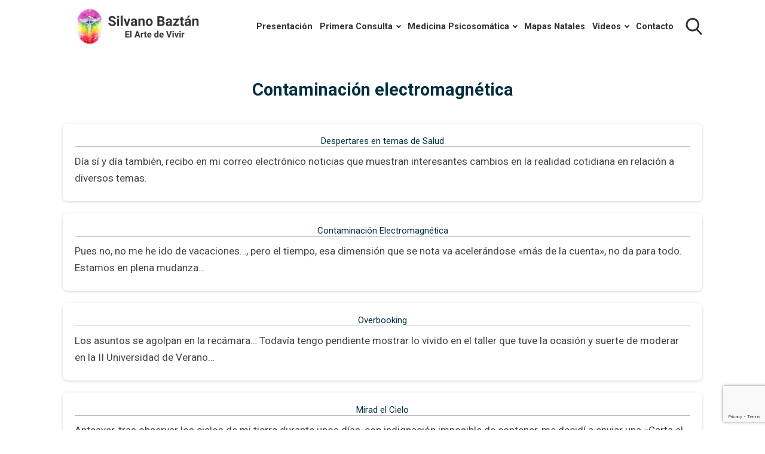

--- FILE ---
content_type: text/html; charset=utf-8
request_url: https://www.google.com/recaptcha/api2/anchor?ar=1&k=6LfUfeIqAAAAAL2kOQPasihj7q8DOMYgN4JVu5Wz&co=aHR0cHM6Ly9zaWx2YW5vYmF6dGFuLmNvbTo0NDM.&hl=en&v=PoyoqOPhxBO7pBk68S4YbpHZ&size=invisible&anchor-ms=20000&execute-ms=30000&cb=5ms1d4sdreal
body_size: 48787
content:
<!DOCTYPE HTML><html dir="ltr" lang="en"><head><meta http-equiv="Content-Type" content="text/html; charset=UTF-8">
<meta http-equiv="X-UA-Compatible" content="IE=edge">
<title>reCAPTCHA</title>
<style type="text/css">
/* cyrillic-ext */
@font-face {
  font-family: 'Roboto';
  font-style: normal;
  font-weight: 400;
  font-stretch: 100%;
  src: url(//fonts.gstatic.com/s/roboto/v48/KFO7CnqEu92Fr1ME7kSn66aGLdTylUAMa3GUBHMdazTgWw.woff2) format('woff2');
  unicode-range: U+0460-052F, U+1C80-1C8A, U+20B4, U+2DE0-2DFF, U+A640-A69F, U+FE2E-FE2F;
}
/* cyrillic */
@font-face {
  font-family: 'Roboto';
  font-style: normal;
  font-weight: 400;
  font-stretch: 100%;
  src: url(//fonts.gstatic.com/s/roboto/v48/KFO7CnqEu92Fr1ME7kSn66aGLdTylUAMa3iUBHMdazTgWw.woff2) format('woff2');
  unicode-range: U+0301, U+0400-045F, U+0490-0491, U+04B0-04B1, U+2116;
}
/* greek-ext */
@font-face {
  font-family: 'Roboto';
  font-style: normal;
  font-weight: 400;
  font-stretch: 100%;
  src: url(//fonts.gstatic.com/s/roboto/v48/KFO7CnqEu92Fr1ME7kSn66aGLdTylUAMa3CUBHMdazTgWw.woff2) format('woff2');
  unicode-range: U+1F00-1FFF;
}
/* greek */
@font-face {
  font-family: 'Roboto';
  font-style: normal;
  font-weight: 400;
  font-stretch: 100%;
  src: url(//fonts.gstatic.com/s/roboto/v48/KFO7CnqEu92Fr1ME7kSn66aGLdTylUAMa3-UBHMdazTgWw.woff2) format('woff2');
  unicode-range: U+0370-0377, U+037A-037F, U+0384-038A, U+038C, U+038E-03A1, U+03A3-03FF;
}
/* math */
@font-face {
  font-family: 'Roboto';
  font-style: normal;
  font-weight: 400;
  font-stretch: 100%;
  src: url(//fonts.gstatic.com/s/roboto/v48/KFO7CnqEu92Fr1ME7kSn66aGLdTylUAMawCUBHMdazTgWw.woff2) format('woff2');
  unicode-range: U+0302-0303, U+0305, U+0307-0308, U+0310, U+0312, U+0315, U+031A, U+0326-0327, U+032C, U+032F-0330, U+0332-0333, U+0338, U+033A, U+0346, U+034D, U+0391-03A1, U+03A3-03A9, U+03B1-03C9, U+03D1, U+03D5-03D6, U+03F0-03F1, U+03F4-03F5, U+2016-2017, U+2034-2038, U+203C, U+2040, U+2043, U+2047, U+2050, U+2057, U+205F, U+2070-2071, U+2074-208E, U+2090-209C, U+20D0-20DC, U+20E1, U+20E5-20EF, U+2100-2112, U+2114-2115, U+2117-2121, U+2123-214F, U+2190, U+2192, U+2194-21AE, U+21B0-21E5, U+21F1-21F2, U+21F4-2211, U+2213-2214, U+2216-22FF, U+2308-230B, U+2310, U+2319, U+231C-2321, U+2336-237A, U+237C, U+2395, U+239B-23B7, U+23D0, U+23DC-23E1, U+2474-2475, U+25AF, U+25B3, U+25B7, U+25BD, U+25C1, U+25CA, U+25CC, U+25FB, U+266D-266F, U+27C0-27FF, U+2900-2AFF, U+2B0E-2B11, U+2B30-2B4C, U+2BFE, U+3030, U+FF5B, U+FF5D, U+1D400-1D7FF, U+1EE00-1EEFF;
}
/* symbols */
@font-face {
  font-family: 'Roboto';
  font-style: normal;
  font-weight: 400;
  font-stretch: 100%;
  src: url(//fonts.gstatic.com/s/roboto/v48/KFO7CnqEu92Fr1ME7kSn66aGLdTylUAMaxKUBHMdazTgWw.woff2) format('woff2');
  unicode-range: U+0001-000C, U+000E-001F, U+007F-009F, U+20DD-20E0, U+20E2-20E4, U+2150-218F, U+2190, U+2192, U+2194-2199, U+21AF, U+21E6-21F0, U+21F3, U+2218-2219, U+2299, U+22C4-22C6, U+2300-243F, U+2440-244A, U+2460-24FF, U+25A0-27BF, U+2800-28FF, U+2921-2922, U+2981, U+29BF, U+29EB, U+2B00-2BFF, U+4DC0-4DFF, U+FFF9-FFFB, U+10140-1018E, U+10190-1019C, U+101A0, U+101D0-101FD, U+102E0-102FB, U+10E60-10E7E, U+1D2C0-1D2D3, U+1D2E0-1D37F, U+1F000-1F0FF, U+1F100-1F1AD, U+1F1E6-1F1FF, U+1F30D-1F30F, U+1F315, U+1F31C, U+1F31E, U+1F320-1F32C, U+1F336, U+1F378, U+1F37D, U+1F382, U+1F393-1F39F, U+1F3A7-1F3A8, U+1F3AC-1F3AF, U+1F3C2, U+1F3C4-1F3C6, U+1F3CA-1F3CE, U+1F3D4-1F3E0, U+1F3ED, U+1F3F1-1F3F3, U+1F3F5-1F3F7, U+1F408, U+1F415, U+1F41F, U+1F426, U+1F43F, U+1F441-1F442, U+1F444, U+1F446-1F449, U+1F44C-1F44E, U+1F453, U+1F46A, U+1F47D, U+1F4A3, U+1F4B0, U+1F4B3, U+1F4B9, U+1F4BB, U+1F4BF, U+1F4C8-1F4CB, U+1F4D6, U+1F4DA, U+1F4DF, U+1F4E3-1F4E6, U+1F4EA-1F4ED, U+1F4F7, U+1F4F9-1F4FB, U+1F4FD-1F4FE, U+1F503, U+1F507-1F50B, U+1F50D, U+1F512-1F513, U+1F53E-1F54A, U+1F54F-1F5FA, U+1F610, U+1F650-1F67F, U+1F687, U+1F68D, U+1F691, U+1F694, U+1F698, U+1F6AD, U+1F6B2, U+1F6B9-1F6BA, U+1F6BC, U+1F6C6-1F6CF, U+1F6D3-1F6D7, U+1F6E0-1F6EA, U+1F6F0-1F6F3, U+1F6F7-1F6FC, U+1F700-1F7FF, U+1F800-1F80B, U+1F810-1F847, U+1F850-1F859, U+1F860-1F887, U+1F890-1F8AD, U+1F8B0-1F8BB, U+1F8C0-1F8C1, U+1F900-1F90B, U+1F93B, U+1F946, U+1F984, U+1F996, U+1F9E9, U+1FA00-1FA6F, U+1FA70-1FA7C, U+1FA80-1FA89, U+1FA8F-1FAC6, U+1FACE-1FADC, U+1FADF-1FAE9, U+1FAF0-1FAF8, U+1FB00-1FBFF;
}
/* vietnamese */
@font-face {
  font-family: 'Roboto';
  font-style: normal;
  font-weight: 400;
  font-stretch: 100%;
  src: url(//fonts.gstatic.com/s/roboto/v48/KFO7CnqEu92Fr1ME7kSn66aGLdTylUAMa3OUBHMdazTgWw.woff2) format('woff2');
  unicode-range: U+0102-0103, U+0110-0111, U+0128-0129, U+0168-0169, U+01A0-01A1, U+01AF-01B0, U+0300-0301, U+0303-0304, U+0308-0309, U+0323, U+0329, U+1EA0-1EF9, U+20AB;
}
/* latin-ext */
@font-face {
  font-family: 'Roboto';
  font-style: normal;
  font-weight: 400;
  font-stretch: 100%;
  src: url(//fonts.gstatic.com/s/roboto/v48/KFO7CnqEu92Fr1ME7kSn66aGLdTylUAMa3KUBHMdazTgWw.woff2) format('woff2');
  unicode-range: U+0100-02BA, U+02BD-02C5, U+02C7-02CC, U+02CE-02D7, U+02DD-02FF, U+0304, U+0308, U+0329, U+1D00-1DBF, U+1E00-1E9F, U+1EF2-1EFF, U+2020, U+20A0-20AB, U+20AD-20C0, U+2113, U+2C60-2C7F, U+A720-A7FF;
}
/* latin */
@font-face {
  font-family: 'Roboto';
  font-style: normal;
  font-weight: 400;
  font-stretch: 100%;
  src: url(//fonts.gstatic.com/s/roboto/v48/KFO7CnqEu92Fr1ME7kSn66aGLdTylUAMa3yUBHMdazQ.woff2) format('woff2');
  unicode-range: U+0000-00FF, U+0131, U+0152-0153, U+02BB-02BC, U+02C6, U+02DA, U+02DC, U+0304, U+0308, U+0329, U+2000-206F, U+20AC, U+2122, U+2191, U+2193, U+2212, U+2215, U+FEFF, U+FFFD;
}
/* cyrillic-ext */
@font-face {
  font-family: 'Roboto';
  font-style: normal;
  font-weight: 500;
  font-stretch: 100%;
  src: url(//fonts.gstatic.com/s/roboto/v48/KFO7CnqEu92Fr1ME7kSn66aGLdTylUAMa3GUBHMdazTgWw.woff2) format('woff2');
  unicode-range: U+0460-052F, U+1C80-1C8A, U+20B4, U+2DE0-2DFF, U+A640-A69F, U+FE2E-FE2F;
}
/* cyrillic */
@font-face {
  font-family: 'Roboto';
  font-style: normal;
  font-weight: 500;
  font-stretch: 100%;
  src: url(//fonts.gstatic.com/s/roboto/v48/KFO7CnqEu92Fr1ME7kSn66aGLdTylUAMa3iUBHMdazTgWw.woff2) format('woff2');
  unicode-range: U+0301, U+0400-045F, U+0490-0491, U+04B0-04B1, U+2116;
}
/* greek-ext */
@font-face {
  font-family: 'Roboto';
  font-style: normal;
  font-weight: 500;
  font-stretch: 100%;
  src: url(//fonts.gstatic.com/s/roboto/v48/KFO7CnqEu92Fr1ME7kSn66aGLdTylUAMa3CUBHMdazTgWw.woff2) format('woff2');
  unicode-range: U+1F00-1FFF;
}
/* greek */
@font-face {
  font-family: 'Roboto';
  font-style: normal;
  font-weight: 500;
  font-stretch: 100%;
  src: url(//fonts.gstatic.com/s/roboto/v48/KFO7CnqEu92Fr1ME7kSn66aGLdTylUAMa3-UBHMdazTgWw.woff2) format('woff2');
  unicode-range: U+0370-0377, U+037A-037F, U+0384-038A, U+038C, U+038E-03A1, U+03A3-03FF;
}
/* math */
@font-face {
  font-family: 'Roboto';
  font-style: normal;
  font-weight: 500;
  font-stretch: 100%;
  src: url(//fonts.gstatic.com/s/roboto/v48/KFO7CnqEu92Fr1ME7kSn66aGLdTylUAMawCUBHMdazTgWw.woff2) format('woff2');
  unicode-range: U+0302-0303, U+0305, U+0307-0308, U+0310, U+0312, U+0315, U+031A, U+0326-0327, U+032C, U+032F-0330, U+0332-0333, U+0338, U+033A, U+0346, U+034D, U+0391-03A1, U+03A3-03A9, U+03B1-03C9, U+03D1, U+03D5-03D6, U+03F0-03F1, U+03F4-03F5, U+2016-2017, U+2034-2038, U+203C, U+2040, U+2043, U+2047, U+2050, U+2057, U+205F, U+2070-2071, U+2074-208E, U+2090-209C, U+20D0-20DC, U+20E1, U+20E5-20EF, U+2100-2112, U+2114-2115, U+2117-2121, U+2123-214F, U+2190, U+2192, U+2194-21AE, U+21B0-21E5, U+21F1-21F2, U+21F4-2211, U+2213-2214, U+2216-22FF, U+2308-230B, U+2310, U+2319, U+231C-2321, U+2336-237A, U+237C, U+2395, U+239B-23B7, U+23D0, U+23DC-23E1, U+2474-2475, U+25AF, U+25B3, U+25B7, U+25BD, U+25C1, U+25CA, U+25CC, U+25FB, U+266D-266F, U+27C0-27FF, U+2900-2AFF, U+2B0E-2B11, U+2B30-2B4C, U+2BFE, U+3030, U+FF5B, U+FF5D, U+1D400-1D7FF, U+1EE00-1EEFF;
}
/* symbols */
@font-face {
  font-family: 'Roboto';
  font-style: normal;
  font-weight: 500;
  font-stretch: 100%;
  src: url(//fonts.gstatic.com/s/roboto/v48/KFO7CnqEu92Fr1ME7kSn66aGLdTylUAMaxKUBHMdazTgWw.woff2) format('woff2');
  unicode-range: U+0001-000C, U+000E-001F, U+007F-009F, U+20DD-20E0, U+20E2-20E4, U+2150-218F, U+2190, U+2192, U+2194-2199, U+21AF, U+21E6-21F0, U+21F3, U+2218-2219, U+2299, U+22C4-22C6, U+2300-243F, U+2440-244A, U+2460-24FF, U+25A0-27BF, U+2800-28FF, U+2921-2922, U+2981, U+29BF, U+29EB, U+2B00-2BFF, U+4DC0-4DFF, U+FFF9-FFFB, U+10140-1018E, U+10190-1019C, U+101A0, U+101D0-101FD, U+102E0-102FB, U+10E60-10E7E, U+1D2C0-1D2D3, U+1D2E0-1D37F, U+1F000-1F0FF, U+1F100-1F1AD, U+1F1E6-1F1FF, U+1F30D-1F30F, U+1F315, U+1F31C, U+1F31E, U+1F320-1F32C, U+1F336, U+1F378, U+1F37D, U+1F382, U+1F393-1F39F, U+1F3A7-1F3A8, U+1F3AC-1F3AF, U+1F3C2, U+1F3C4-1F3C6, U+1F3CA-1F3CE, U+1F3D4-1F3E0, U+1F3ED, U+1F3F1-1F3F3, U+1F3F5-1F3F7, U+1F408, U+1F415, U+1F41F, U+1F426, U+1F43F, U+1F441-1F442, U+1F444, U+1F446-1F449, U+1F44C-1F44E, U+1F453, U+1F46A, U+1F47D, U+1F4A3, U+1F4B0, U+1F4B3, U+1F4B9, U+1F4BB, U+1F4BF, U+1F4C8-1F4CB, U+1F4D6, U+1F4DA, U+1F4DF, U+1F4E3-1F4E6, U+1F4EA-1F4ED, U+1F4F7, U+1F4F9-1F4FB, U+1F4FD-1F4FE, U+1F503, U+1F507-1F50B, U+1F50D, U+1F512-1F513, U+1F53E-1F54A, U+1F54F-1F5FA, U+1F610, U+1F650-1F67F, U+1F687, U+1F68D, U+1F691, U+1F694, U+1F698, U+1F6AD, U+1F6B2, U+1F6B9-1F6BA, U+1F6BC, U+1F6C6-1F6CF, U+1F6D3-1F6D7, U+1F6E0-1F6EA, U+1F6F0-1F6F3, U+1F6F7-1F6FC, U+1F700-1F7FF, U+1F800-1F80B, U+1F810-1F847, U+1F850-1F859, U+1F860-1F887, U+1F890-1F8AD, U+1F8B0-1F8BB, U+1F8C0-1F8C1, U+1F900-1F90B, U+1F93B, U+1F946, U+1F984, U+1F996, U+1F9E9, U+1FA00-1FA6F, U+1FA70-1FA7C, U+1FA80-1FA89, U+1FA8F-1FAC6, U+1FACE-1FADC, U+1FADF-1FAE9, U+1FAF0-1FAF8, U+1FB00-1FBFF;
}
/* vietnamese */
@font-face {
  font-family: 'Roboto';
  font-style: normal;
  font-weight: 500;
  font-stretch: 100%;
  src: url(//fonts.gstatic.com/s/roboto/v48/KFO7CnqEu92Fr1ME7kSn66aGLdTylUAMa3OUBHMdazTgWw.woff2) format('woff2');
  unicode-range: U+0102-0103, U+0110-0111, U+0128-0129, U+0168-0169, U+01A0-01A1, U+01AF-01B0, U+0300-0301, U+0303-0304, U+0308-0309, U+0323, U+0329, U+1EA0-1EF9, U+20AB;
}
/* latin-ext */
@font-face {
  font-family: 'Roboto';
  font-style: normal;
  font-weight: 500;
  font-stretch: 100%;
  src: url(//fonts.gstatic.com/s/roboto/v48/KFO7CnqEu92Fr1ME7kSn66aGLdTylUAMa3KUBHMdazTgWw.woff2) format('woff2');
  unicode-range: U+0100-02BA, U+02BD-02C5, U+02C7-02CC, U+02CE-02D7, U+02DD-02FF, U+0304, U+0308, U+0329, U+1D00-1DBF, U+1E00-1E9F, U+1EF2-1EFF, U+2020, U+20A0-20AB, U+20AD-20C0, U+2113, U+2C60-2C7F, U+A720-A7FF;
}
/* latin */
@font-face {
  font-family: 'Roboto';
  font-style: normal;
  font-weight: 500;
  font-stretch: 100%;
  src: url(//fonts.gstatic.com/s/roboto/v48/KFO7CnqEu92Fr1ME7kSn66aGLdTylUAMa3yUBHMdazQ.woff2) format('woff2');
  unicode-range: U+0000-00FF, U+0131, U+0152-0153, U+02BB-02BC, U+02C6, U+02DA, U+02DC, U+0304, U+0308, U+0329, U+2000-206F, U+20AC, U+2122, U+2191, U+2193, U+2212, U+2215, U+FEFF, U+FFFD;
}
/* cyrillic-ext */
@font-face {
  font-family: 'Roboto';
  font-style: normal;
  font-weight: 900;
  font-stretch: 100%;
  src: url(//fonts.gstatic.com/s/roboto/v48/KFO7CnqEu92Fr1ME7kSn66aGLdTylUAMa3GUBHMdazTgWw.woff2) format('woff2');
  unicode-range: U+0460-052F, U+1C80-1C8A, U+20B4, U+2DE0-2DFF, U+A640-A69F, U+FE2E-FE2F;
}
/* cyrillic */
@font-face {
  font-family: 'Roboto';
  font-style: normal;
  font-weight: 900;
  font-stretch: 100%;
  src: url(//fonts.gstatic.com/s/roboto/v48/KFO7CnqEu92Fr1ME7kSn66aGLdTylUAMa3iUBHMdazTgWw.woff2) format('woff2');
  unicode-range: U+0301, U+0400-045F, U+0490-0491, U+04B0-04B1, U+2116;
}
/* greek-ext */
@font-face {
  font-family: 'Roboto';
  font-style: normal;
  font-weight: 900;
  font-stretch: 100%;
  src: url(//fonts.gstatic.com/s/roboto/v48/KFO7CnqEu92Fr1ME7kSn66aGLdTylUAMa3CUBHMdazTgWw.woff2) format('woff2');
  unicode-range: U+1F00-1FFF;
}
/* greek */
@font-face {
  font-family: 'Roboto';
  font-style: normal;
  font-weight: 900;
  font-stretch: 100%;
  src: url(//fonts.gstatic.com/s/roboto/v48/KFO7CnqEu92Fr1ME7kSn66aGLdTylUAMa3-UBHMdazTgWw.woff2) format('woff2');
  unicode-range: U+0370-0377, U+037A-037F, U+0384-038A, U+038C, U+038E-03A1, U+03A3-03FF;
}
/* math */
@font-face {
  font-family: 'Roboto';
  font-style: normal;
  font-weight: 900;
  font-stretch: 100%;
  src: url(//fonts.gstatic.com/s/roboto/v48/KFO7CnqEu92Fr1ME7kSn66aGLdTylUAMawCUBHMdazTgWw.woff2) format('woff2');
  unicode-range: U+0302-0303, U+0305, U+0307-0308, U+0310, U+0312, U+0315, U+031A, U+0326-0327, U+032C, U+032F-0330, U+0332-0333, U+0338, U+033A, U+0346, U+034D, U+0391-03A1, U+03A3-03A9, U+03B1-03C9, U+03D1, U+03D5-03D6, U+03F0-03F1, U+03F4-03F5, U+2016-2017, U+2034-2038, U+203C, U+2040, U+2043, U+2047, U+2050, U+2057, U+205F, U+2070-2071, U+2074-208E, U+2090-209C, U+20D0-20DC, U+20E1, U+20E5-20EF, U+2100-2112, U+2114-2115, U+2117-2121, U+2123-214F, U+2190, U+2192, U+2194-21AE, U+21B0-21E5, U+21F1-21F2, U+21F4-2211, U+2213-2214, U+2216-22FF, U+2308-230B, U+2310, U+2319, U+231C-2321, U+2336-237A, U+237C, U+2395, U+239B-23B7, U+23D0, U+23DC-23E1, U+2474-2475, U+25AF, U+25B3, U+25B7, U+25BD, U+25C1, U+25CA, U+25CC, U+25FB, U+266D-266F, U+27C0-27FF, U+2900-2AFF, U+2B0E-2B11, U+2B30-2B4C, U+2BFE, U+3030, U+FF5B, U+FF5D, U+1D400-1D7FF, U+1EE00-1EEFF;
}
/* symbols */
@font-face {
  font-family: 'Roboto';
  font-style: normal;
  font-weight: 900;
  font-stretch: 100%;
  src: url(//fonts.gstatic.com/s/roboto/v48/KFO7CnqEu92Fr1ME7kSn66aGLdTylUAMaxKUBHMdazTgWw.woff2) format('woff2');
  unicode-range: U+0001-000C, U+000E-001F, U+007F-009F, U+20DD-20E0, U+20E2-20E4, U+2150-218F, U+2190, U+2192, U+2194-2199, U+21AF, U+21E6-21F0, U+21F3, U+2218-2219, U+2299, U+22C4-22C6, U+2300-243F, U+2440-244A, U+2460-24FF, U+25A0-27BF, U+2800-28FF, U+2921-2922, U+2981, U+29BF, U+29EB, U+2B00-2BFF, U+4DC0-4DFF, U+FFF9-FFFB, U+10140-1018E, U+10190-1019C, U+101A0, U+101D0-101FD, U+102E0-102FB, U+10E60-10E7E, U+1D2C0-1D2D3, U+1D2E0-1D37F, U+1F000-1F0FF, U+1F100-1F1AD, U+1F1E6-1F1FF, U+1F30D-1F30F, U+1F315, U+1F31C, U+1F31E, U+1F320-1F32C, U+1F336, U+1F378, U+1F37D, U+1F382, U+1F393-1F39F, U+1F3A7-1F3A8, U+1F3AC-1F3AF, U+1F3C2, U+1F3C4-1F3C6, U+1F3CA-1F3CE, U+1F3D4-1F3E0, U+1F3ED, U+1F3F1-1F3F3, U+1F3F5-1F3F7, U+1F408, U+1F415, U+1F41F, U+1F426, U+1F43F, U+1F441-1F442, U+1F444, U+1F446-1F449, U+1F44C-1F44E, U+1F453, U+1F46A, U+1F47D, U+1F4A3, U+1F4B0, U+1F4B3, U+1F4B9, U+1F4BB, U+1F4BF, U+1F4C8-1F4CB, U+1F4D6, U+1F4DA, U+1F4DF, U+1F4E3-1F4E6, U+1F4EA-1F4ED, U+1F4F7, U+1F4F9-1F4FB, U+1F4FD-1F4FE, U+1F503, U+1F507-1F50B, U+1F50D, U+1F512-1F513, U+1F53E-1F54A, U+1F54F-1F5FA, U+1F610, U+1F650-1F67F, U+1F687, U+1F68D, U+1F691, U+1F694, U+1F698, U+1F6AD, U+1F6B2, U+1F6B9-1F6BA, U+1F6BC, U+1F6C6-1F6CF, U+1F6D3-1F6D7, U+1F6E0-1F6EA, U+1F6F0-1F6F3, U+1F6F7-1F6FC, U+1F700-1F7FF, U+1F800-1F80B, U+1F810-1F847, U+1F850-1F859, U+1F860-1F887, U+1F890-1F8AD, U+1F8B0-1F8BB, U+1F8C0-1F8C1, U+1F900-1F90B, U+1F93B, U+1F946, U+1F984, U+1F996, U+1F9E9, U+1FA00-1FA6F, U+1FA70-1FA7C, U+1FA80-1FA89, U+1FA8F-1FAC6, U+1FACE-1FADC, U+1FADF-1FAE9, U+1FAF0-1FAF8, U+1FB00-1FBFF;
}
/* vietnamese */
@font-face {
  font-family: 'Roboto';
  font-style: normal;
  font-weight: 900;
  font-stretch: 100%;
  src: url(//fonts.gstatic.com/s/roboto/v48/KFO7CnqEu92Fr1ME7kSn66aGLdTylUAMa3OUBHMdazTgWw.woff2) format('woff2');
  unicode-range: U+0102-0103, U+0110-0111, U+0128-0129, U+0168-0169, U+01A0-01A1, U+01AF-01B0, U+0300-0301, U+0303-0304, U+0308-0309, U+0323, U+0329, U+1EA0-1EF9, U+20AB;
}
/* latin-ext */
@font-face {
  font-family: 'Roboto';
  font-style: normal;
  font-weight: 900;
  font-stretch: 100%;
  src: url(//fonts.gstatic.com/s/roboto/v48/KFO7CnqEu92Fr1ME7kSn66aGLdTylUAMa3KUBHMdazTgWw.woff2) format('woff2');
  unicode-range: U+0100-02BA, U+02BD-02C5, U+02C7-02CC, U+02CE-02D7, U+02DD-02FF, U+0304, U+0308, U+0329, U+1D00-1DBF, U+1E00-1E9F, U+1EF2-1EFF, U+2020, U+20A0-20AB, U+20AD-20C0, U+2113, U+2C60-2C7F, U+A720-A7FF;
}
/* latin */
@font-face {
  font-family: 'Roboto';
  font-style: normal;
  font-weight: 900;
  font-stretch: 100%;
  src: url(//fonts.gstatic.com/s/roboto/v48/KFO7CnqEu92Fr1ME7kSn66aGLdTylUAMa3yUBHMdazQ.woff2) format('woff2');
  unicode-range: U+0000-00FF, U+0131, U+0152-0153, U+02BB-02BC, U+02C6, U+02DA, U+02DC, U+0304, U+0308, U+0329, U+2000-206F, U+20AC, U+2122, U+2191, U+2193, U+2212, U+2215, U+FEFF, U+FFFD;
}

</style>
<link rel="stylesheet" type="text/css" href="https://www.gstatic.com/recaptcha/releases/PoyoqOPhxBO7pBk68S4YbpHZ/styles__ltr.css">
<script nonce="0Ggr7MWxojOEL_bfTKi0Bg" type="text/javascript">window['__recaptcha_api'] = 'https://www.google.com/recaptcha/api2/';</script>
<script type="text/javascript" src="https://www.gstatic.com/recaptcha/releases/PoyoqOPhxBO7pBk68S4YbpHZ/recaptcha__en.js" nonce="0Ggr7MWxojOEL_bfTKi0Bg">
      
    </script></head>
<body><div id="rc-anchor-alert" class="rc-anchor-alert"></div>
<input type="hidden" id="recaptcha-token" value="[base64]">
<script type="text/javascript" nonce="0Ggr7MWxojOEL_bfTKi0Bg">
      recaptcha.anchor.Main.init("[\x22ainput\x22,[\x22bgdata\x22,\x22\x22,\[base64]/[base64]/[base64]/KE4oMTI0LHYsdi5HKSxMWihsLHYpKTpOKDEyNCx2LGwpLFYpLHYpLFQpKSxGKDE3MSx2KX0scjc9ZnVuY3Rpb24obCl7cmV0dXJuIGx9LEM9ZnVuY3Rpb24obCxWLHYpe04odixsLFYpLFZbYWtdPTI3OTZ9LG49ZnVuY3Rpb24obCxWKXtWLlg9KChWLlg/[base64]/[base64]/[base64]/[base64]/[base64]/[base64]/[base64]/[base64]/[base64]/[base64]/[base64]\\u003d\x22,\[base64]\x22,\x22wpLCiMKFw7zDhcOIwqvDt8OBw5PCo1ByV8KMwpwKQTwFw67Djh7DrcOTw5fDosOrecOwwrzCvMKEwqvCjQ5vwrk3f8O0wpNmwqJhw6LDrMOxJ0vCkVrCujpIwpQEK8ORwpvDk8KuY8Orw7DCqsKAw75HADXDgMKawr/CqMOdWkvDuFNAwqLDviMfw5XCln/CgklHcH9XQMOeB1l6VHzDo37Cv8Odwr7ClcOWMnXCi0HCjikiXwnCpsOMw7l+w5FBwr5Mwr5qYCXCoGbDnsOUScONKcK7QSApwr3CoGkHw7rCumrCrsO+ZcO4bSXCnsOBwr7DocKMw4oBw4LCjMOSwrHCj0h/wrhNDWrDg8K3w7DCr8KQfxkYNwYmwqkpQ8KdwpNMHsOTwqrDocOzwrzDmMKjw5ZJw67DtsOzw7RxwrtTwqTCkwA2V8K/[base64]/Dq1EzQUzDpMKNT2DCt8OPw6NRwrHCrsKxEMO9dhDDjsOQLFVzJlM4ZcOUMkMJw4xwNsOsw6DCh3BYMWLCixfCvhoqRcK0wql0a1QZSR/[base64]/DcO+w6jCusOfVn5tw7zCkTM2wrbCkMK+Q10IX8OdWCDDt8O5wr3DjA9jMsKKAXPDk8KjfTQ2XsO2X2lTw6LCnnURw5ZUKm3Dm8KLwoLDo8ONw57DqcO9fMOzw4/CqMKcQMOrw6HDo8K6wpHDsVYrKcOYwoDDh8Oxw5ksKhAZYMOpw7nDihR9w5Bhw7DDlGFnwq3DlXLChsKrw4jDu8OfwpLCscKTY8ODGcKDQMOMw5pTwolgw6Bew63CmcOhw4kwdcKUaXfCsxzCqAXDusKmwpnCuXnCnMKFaztBUDnCsw/DtsOsC8KDe2PCtcKAL2wlU8O6a1bCmsKNLsOVw5FBf2wiw5HDscKhwpnDvBs+wozDksKLO8KFH8O6UDXCoDRCdB/DrVTChgTDnAA6wpI2FMOlw6d2N8OTY8KSDMOWwqtKdhjDkcK2w4h6HsOZwq5swp3CjCZvwoTDlShWcV1yJznCpcKlw4FswqHDh8O9w4Uhw6HDqmB0w7Imd8KJOsOdasKEwr/[base64]/[base64]/wo4lw6XDocOEwoLDoB/DrS/[base64]/wqPDo8OVw4psKXo/woBXe8KfMBnDqcK3wrYGw7LDv8O+A8KXMsOvRcODKMKNw5DDhcO7wr7DsiXCiMOZb8OiwpwYLFrDkSrClcO0w4LCs8Knw7fCr17CtcObwo0QYMKET8Kbd3g5w45ww7EzWVIOI8OuWRTDmT3CgMOmYDTCownCjXo4G8OYwr/CpcOyw6p1w446w7hJRcOPfsKWbcKgwqcXVsK2wrAqGwvCscK8bMK4wovCk8OuI8KkGg/ClEFUw45mfy/[base64]/PcOuwq3DtsKPPcOzw6JDw50Bw6FvD8Orw6HCnsOZw6rCnMOOwqlzB8OJNTvCgwg1w6I+w4ZrWMKbcSwmQCjCtcOKUiJbRUJTwq8FwpnDuDrCmzN/wqIlEMO0RcOvwoZBZsO0K08kwqvCmcO8dsOawq3DjjNCAcKuw6TCn8K0fCfDusO4cMOVw7vDtsOpDsKHTMOMw5TCjEMJw4lDwq7DrHIaYMKTE3Vzw77DqAXCn8OlQ8OQa8Ovw5nCscO/[base64]/[base64]/CtwTCtTPCh8OrLzDDgx/CucKnw7YewqfDjcKTX8KYwqxjIAh+wpLDqMKHeBNoIMOadMO8JUrCnMOqwrRMKcOWFBonw63CgMOSTcOWw5LChGbCgEYmZgMlfWDCisKAwpXCgVoyZMKlNcOOw7LDoMOzD8O1wrINCMOLwqsdwqNLwqvCjMKCDsKZwrnCkMKwCsOrw7/DgsOqw7vDlU/DuQt0w7cODcKywoDDmsKhY8Khw5vDg8OQIFgUw7rDq8OPI8Kye8KGwpACTsOrNMK1w5NnVcKLByhXwqfDl8OcKC5aNcKBwrLDvQhoXwvChMO1SMKRcTUkBljCkMK1WmB+YB5tAsKmTVXDv8OhUsK6LcOcwrDCo8OldD/[base64]/[base64]/DuiYKwrjDlGDDksOtWcKewrzCjMKhVD/DrXDCuMKGFsKewo7CjUhaw7rCmcOWw6JZAcKkW2/CicK8K39ww5/[base64]/CscOVwoZuVTLCs8OEXBoFGjzDmsOFw596w4/DhsO6w6jCmMOZwpjCjD7CtUcDAVptw57CucO/[base64]/Cl3YiTMKxbC7Dl2fCjMO/w7M/[base64]/CmWrDozPDgEM6E8OyZcOIwovDvMOqwo7DqjHDlMKlXMKcIm7Dl8K2wolfYkjDvh7DtsOPbwVvw6Vuw6dZw4tBw6/CvMO8U8Oow6rDmcOeVRUUwpAkw6Q+M8OUHC1UwpBSwqXCpMO1fgp6ccOUwr/Ch8OxwrTCnjwMKsOoDcKJcCsfbDjDmng6wq7Ds8ObwoTDn8KFw5DDlMOpw6ZuwrjCsSQGwqB/NRxJb8KZw6fDojHCvhjCpwVbw47CrcOBCUnCrjhGemzCqWfClWUswqszw4jDr8Kxw6PDig7DksKAw7XDqcOSwoZyasOkJcOOTQ5wGSFZGMK0w6NGwrJEwpcCw5o5wrJ5w54rwq7DuMO9AC4UwqJteQ7CosKYGMKpw7zCv8KhYMOIMz7DjhHCtsK5WybCj8K/wqPCp8KxPMOEWsOsYcK9XwnCrMKaWjlowo9FC8KXw6FGw5jCrMK4FkoGwrkeUcO4VMOmECjCk1jDocKve8ODUMOoXMKLTWQTw4sowpp/w6FVYMKQw6zCuUXDvcOAw5zCl8Klw43ClcKFw47CvcO+w7LCmyJuSkZtc8KmwolKa2nDnD3DoC3DgMKYN8Klw4UAIcKvEMKleMKRYkVEJcKGDF8rEx7Dg3jDvCBVcMODw7bCqcKtw7NUCy/DlXZhwr/ChUnCmEZxwq/[base64]/Cp8O0NGJYw6hswrxCwrnDuxEfUVAXP8Oxw6xfRiHCjcK2dsKTNcK+w7hJw4/[base64]/DjMOOw77DpV1RZXMYw6LCs37DvlsnAgNPX8KpwrcbbMOawr7DmgtWF8OrwrPDqcKEYsOJVsOZwrAZcMKzXksHasO2wqbCt8KHwr84w5ANHy3DpyrDksKQwrfCs8OGMU9/UT4jLkvDhULChzDDkypdwovClG/ChSbChMOFw6QdwpgIB2JAHcOhw7PDkiYBwqHCpGpiworCswktw5gQw4NTw78OwqDCgsOqP8OuwrFDOkN5w7TCnyHCscKOEykFwqnDpxI1EcOcLAVuRxx5CcKKwrrDgMKpIMKAwrHCm0LDoCDCnHVww7/CjH/DsBnDg8KNZ2YVw7bCuTzCiH/ChsKgX28SVsKswq9nci7Cj8Oyw6zCp8OJecKwwp1pazkdEA7CmDvDhsK7DsKRdlLCn1ZSNsKhwrpuw48mwp3CrcOywpTCgMKAG8O7QxLDtcOiwpzCvX9Jwqs0GMKpwqcMR8OZdQ3Dr37CkXVbHcKzKnfDqMOqw6nCqSnDkHnCh8KBbzJfwpTCuH/CnF7DsmN9c8KHG8ORCWTCpMKew7fDucO5Wi7CnTEWOMOIEsKWwol8w7PDg8OPPMK7w7LCgCDCuwzCtl5SW8KkV3B1w6/CqBIVUMOcwqTCl17DiyNWwo97wr4zJWTChGnDoWvDjgjDsVzDozPCiMOcwoo0w6hQwoXClUlPw75pwoHDqiLCgMK3w6bChcOpQsOYwotbJCdBwo/Cl8Opw782w6PCs8KNQRvDoQnDplPCh8Omb8Kdw4ZxwqlVwr9yw5oWw4QJw6DDhMKtd8Klwo3DqcKScsKfScKLMsKSC8Oew4LCoy8RwrA8wp59wqTDokbCvB7DhBPCm3DDnCbDmQcOIB8/wrzCg0zDlcOyNG05KlrCssKVQgzCtiLDoB/DpsKww6zDmcOMN2nDkEwXwrEdwqVXwpJWw79QT8K3UWJqHw/Cl8KOw6RRw6AAMcKVwoJJw7DDjWXCucKgKsOdwrjCvcOvM8O+wpfCvcKNQcOWd8OWw5nDncOPwoUBw5oXw5vDq3I/[base64]/[base64]/[base64]/CuMKpTHDCncKcwoLDhMOhw6nDgcOTCxbCnFbDssOIwo/Cv8ObRcOWw7zCrl4ICEcHHMOKaElgMcONGMOrIEVvw5jCi8OTasKBc28Swr3DnEUpwpM8XMOvw5jCh3Ryw6UKKcOyw4vChcOzwo/Cl8K7AMObSENBUhrDlsKqwrkMwo1PE0YPw7/Ct3jDvsKbw4/DsMOhwqjCmMOrwogNWcKZRwLCslPDicOXwpxrAMKhJmzChynDhcOJw7/DlMKcbjLCicKODn7Ci1gyd8KSwobDiMKJwo4uOnhVdmjDtsKCw78zasO9AkjDt8KkcVrDscO2w786EsKNHMKwW8K8OcOVwoAQwonCnC4IwqtNw5fDghFIwozCqGQ7worDonlkDMOUw6txwqDDkAvDgUVIw6DCkcK/w7DCgcKJw6FaHi1/Z0TClDp8e8KaZXTDp8K3QSErbsOjwr1CKnw2Z8O6w5/DvwfDnMKxSMOdU8O+PMK9w5pNZCUsWiUpVANowqXDq2UGJBh/w5RFw70Cw4jDtTheajpmDGvCgMKJw4VyTnwwYsOMwqLDhg/DtMOYJG/DojF2KiEVwoDCnRAQwq0BY0XCgMOzwoLCoDLChRvDgQkPw7bDvsK3w6k4w6xKTETCr8KPw7XDisK6ZcO4DsKLwrp/wosGewHCkcKBwr3Cm3NJQXbDrcK6CMKTwqdOwqXCixN3FsOWYcKuXHzDnUckFjzCuHnDnMKgwpMVd8OuXMKNw6Y5RMKCLcK+w6rCnSfCp8OLw4YTbMOTZz8dJMOLw4PDpMO5w7bCmwBlw6xYw47DnDkRazkkw4jCtBrDtGkdZBYMFxddw7rCjj1HKlF2SMKbwr1/w5vChcONWsO7wr5cZ8K8LcKOVVlIwrLCvUnDlMO8w4TCuC/CvUnDkC5IVXsROAg2ZsOtwr5wwqhwFRQ3w7vCrRNJw5LCl0Jkw5MJDHvDlm0Lw4HDlMO4w61ETFzDkGPCt8KhKMKnwrXCnVY8MMKgwoDDrcK3DWkkwpHDscOLQ8OQwqPDuw/[base64]/w58Wwp0zwpIBXcOVQ8K6w5jDnMKtCAhVw6DDn8ONw54+aMKgw4PCrAXCoMO6w6sXwojDhMKzwq/Ct8KMw63Dm8K5w6dEw4nDl8OPbGcwYcK/wrzDlsOCw4kNfBFuwqReYEPCpmrDjsOWw43Ci8KPU8KgUCvDsmwxwrp5w6l4wqvCuzzDjsOZTCzCo2zDs8K9wr3DjhnDiUnCjsOQwqYAHADCs2Ecwq1bw79Ww7BuCcORJC1aw7HCgsKlw7/[base64]/DiMKNK8OYb37ChMO0ccKew7dVQsKaw4DCqn0rwrw6YD4xwp7DrVPCjcOEwrDCmsOVEQF3w4zDl8OCwo/CoXXCph8EwrV3aMK7bcOLwqrClsKHwr3CjmbChcOiV8KYHMKQwofDhnwdMFl7QMOWa8K/G8KJwonCrcOWw5Mqw6Ftw7HCuQcdwpjCnmrClmDDhUHDpTkDw5DCncKpZMKSwpkxYhglw4TDlsO6MAzCvG9Owq4Pw6dibsKAdFMlaMK0OmfDsRp/wpIOwo3DvMOvXsKaO8OZwpN0w7LCt8KaYMKyDcKGQ8O6aVQqw4HChMKGFFjCjwXDrMOaX3grLj8JAwDCssOMOcOew6pPEMKhw5scGGDCnH3CrHfCimXCvMO0Fj3DuMOcE8Kvw44hWcKMBx3CusKoFSYldMKIPmpAw6ptVMKwQzTCkMOWwrLChxFJeMKLQTMawqUZw5/CpcOWBsKAU8OWwrd4wp3Ck8Kow4fDqCIAI8Kpw7l0woHDmwIzw6XDi2HCrMKJwqRnwqLDgyTCrCJHw4YpE8Opw5PCkVXDlcKlwq/Dh8OGw7QVO8OLwogxNcKeUMK2U8K3wqPDqAljw6xUbUolE38ETjTDhMKeLx3Dt8OrasO1w57Cgh3Dl8Oqbx86AcOXQSI0E8OHMGrDjysYL8KZwojCrcKpHG/[base64]/DihUKK0PCjUU4YMKdBcOhwrjDkD/CtRjCjggEfMKDwo12Aj3Cu8OWwrrCtC3CscO+w7XDi0tVPCTDlD7Dt8KqwrFWwpbCqm1FwrfDpVcFw4bDgkQcGMK2YMKJD8K2wpJ5w7fDn8KAFH/ClA7Di2/[base64]/w5gLYcOpcAvDmcK0w4EWQ8KrQcK9KV3CqcOALxgUw4gUw73Cg8K6BQfCqMOPQMOLZsKGQsOwcsKZFsOcwp/[base64]/RcK3f8Kyw6IJw5bDvEYhwqbDqlVbw6nDsVlKVjXDkG7CjcKBwr3Dq8OywoZ5MC4Uw4nCmMKkIMK/[base64]/DoRrDo0nCjMOzw6B6wrVuw6tpQSfCjsKcwrDDucKqw7zCsX3DhsKEw4B9OQ4WwoYgw5k/[base64]/wpLCgMKnJ8KiYURLe8OTw5YBUcKAZsKtw4sLNCA0Q8OhBsK1wokgD8OVasK0w7Zow4vCg0jDmMKew7rCt1LDjsK0AW/CqMKRKMKKP8Kkw5zCmgcvM8Krw4fDhcKaS8OvwqFVw5PCvD4Zw6sURMKHwozCi8OSQsOSRWLDglgfbCBCHiLCiTjCg8KuRFwZw6TDjXYtw6HCs8OXw7jDp8OWXX3Duw/DvVLDoF8QO8OBdU4hwq/CscOjDcOYA3wNScKrw6c/w6jDvsOuesKGTErDnzPCocKLOcOtJsKww5gPw7XCjwoiSMK9w6sQwqNwwrUCw69ww6dMw6HCvMO1BG/Dp3QkFDrCj1LCly03Xiw1woMxw4vCjMOUwqkPdcKCNUR2OsKVJcK4acKIwrxOwq8NWcOxCG9VwrvCrsKawpnDpCgJXU3ChkFgNMK/NUzDjmXCrmXCgMO2U8O+w73Cu8KIU8OdfWvCiMOowoYmw4safMKmwp7DiD7DqsKCfgUOw5M1wr3Di0PDoyfCoTo4wr1EMQ/[base64]/Dm8KHJsOhw4Y1djzCuwbDvBrCpTPDjHMDwocbwo1ww4bCrADDljrCtsOgQX/Cj3fDlcKtIcKfZhZVFmjDpHc2woDCocK6w6TCo8OvwrvDrDLCu2/[base64]/BsONw57CkVMJHioZXk4yXQsyw7zCjz9eaMOKw4PDnsOAw5XDoMO4W8O+wqfDgcOHw5DDrSBLW8OZUSTDpcOfwosOw4/[base64]/Cp8K3wrJYYEzDqsK5eFPCqwIgw6tWEzVrCT9Awq7DmsOdwqXCi8OJw4HDo3zDh0dGSsKnwpYvRcOMFWvChzhWwp/Cp8K5wr3DsMO2w7LDthzCnSHDp8Omwpo3wrvCrsO0S0RBb8KDw5nDr3zDiBjDjh/CssOoAhJHHFwOWhNfw4UTwpd3w6PDmMOtw41ywoHCinjCsCTDtSYwLcKMPiZSLcKuGsKSwrfDmMKTLmxQw5LDtMKOw4xEw67CtcO+QX/DnMKWbwLDp1oQwqAXZsKuZAxsw446w5Mqwo3DvRbCpxVYw5rDjcKKw5NWeMOOwrzDosK4woXCpFHCrQsKShnDucK7Qz0vw6ZCwplxwq7DhTdgZcKcSH8/T3HCjcKnwpPDuE1gwokcAGY6JBc8w5NsDm8awrJqwqsnXwQcwobDtsKvwqnCo8KdwrQ2DsOIwoLDh8KBdETCqQTCnsOARsOResOIwrXDgMO9V1x4bA/DiF8oOMK6KMKPVXsrcDQWwrhcwqTCkcKwRRY1N8K1wq7DiMKVCsKqw4TCn8KFNhnDkU9ZwpASCl5qwplrw73Do8K6IsK4TSwya8KAwok3ZVtfQGLDksOmw6oTw4rDrDfDgRIBQl1/w4JowoDDt8OYwqksworCljLCksKkCsOlw5DCi8O6ATDCpALDhMO0w68wZA5Ew7Iewp8sw5nDjmPCrDcXe8OAbH5TwqjCoxzCnsO1dcKRDMO5RcK7w5XCkMKbw4hmDRVuw43DscKxw5TDvMK4w7YAScKeE8O9wqt+wo/DsSLCv8K7w6fCvFzDonVdPRPDlcOCwo1Rw7bDtRvCrsOpYMOUDcKgwrbCt8Oow5l6wpvCjDvCuMKsw7jCkWDCgsK6I8OiDcKxTRXCqcOcMMKzPXdVwqxHw7PDs13DlcOAw4NPwqEoWHNuw6fDhcO2w6PDiMOBwp/Dk8Kmw4k0wp4PEcOfVMOHw53CvMK+w53DtsKzwpJJw5TCmTR2SXMvQsOOw5Y3w5LCnG/DpxjDi8OdwpHDtTLCn8OEw590w57DgXPDjBkTw5hxKMK8V8K5bkrDpsKOw6ASKcKtcg48TsKdwpdww7/Ch0LDscOEw5EjDHIsw4YeaXZSw65/f8O8cmnDvMOwWULCk8OJN8KhBUbDpjvCkMKmw6DCjcK0UAJXw7YCwrB3eQZvN8OwTcKSwr3CvMKnbzDDv8KQwqsLwrFqw451wofDqsKYJMO0wpnCnU3DhjTDisK4HcO9YDI/[base64]/[base64]/DmMKuXVFTw6nCiMOIL3PCsMOgNcKaPsKxwpBBwp1ZXcKnw6HDiMK3SsObHy/CnnzDvMOPw68Swqd+w6R2w43ClGLDq2fCrTjCrnTDrMO2U8OLwonCksOtw6fDvMO8w77Dj258McO7R2rCrQsVw5XDr2hpwqQ/[base64]/CikEuw4TCgABmwpvDnmEDwp8XwrpCBH7DkcO7ZMOUwpMlwr3CpMO/[base64]/DiUfDssOYw4wQwrrDgMKTwrQDw4UXw6XCrAPDtsKibFrCmAPDrkoJw4fDrMK4w70nfcKZw47Ci30ww7nDvMKqwoIQw4PChk5HF8O1ZQjDlMKJOsOzw5ggw49uQ1/[base64]/Dp8OYf8KdFXHDs8OwfWYMQcKqw7x6RUfDmSQfKcKsw7PDlcORX8Ocw53CpDjDlsK3w5ZWwoLCujPDq8OpwpEcwoQMwoHDpcKOHMKLw5NEwqnDlWPDtR9lw6/DmyjCkhLDisKDJsO1asOJJmFJwqBQw5grwpTDq1JSTwsqwoxtd8KuBn5ZwoPDoHMqJBvCisOyVcOFwp1tw4zCp8OSKMOWw47DqMOJUjHChsOReMKxw77CrVB2wolpw6PDpsKOTmwlwr3DvAMuw5PDo2TCo356ey3CnsORw6vCnxAOw7PDusKrd0wBw7/Duh9xwo3Cukkow5fCncKSScOCw4wIw7kxX8OTECvDrsKua8OoZiDDkUFPKUpWIhTDtm9/OVTDlcObEXAnw4d5wpUgLXUaMsOFwrXCgk3Cs8OzRiXCr8O4BitLwo5mwrs3W8KQTMKiwochwrvDqsO6w4hewo5ywp0NBSzDjXrCksKjBGF6wrrCgG7CmsKQwqhJBsO3w6bCj2E1SsKSAlfCiMOdDsO1w74qwqREwoVOwp5Ye8O/GgE2wqhuwpzCmcOCUG4Xw4PCvFgTA8Kmw53CscOTw6tKcmPCgsO3TsOFHRrCjDHCiBvDrMKlOwzDrDjCvWXDisKIwqTCkWMlVishfSo1X8K5YsKrw6PCl3nCnmUTw5/Ci0tcPFXCgBjCj8OXwoLCsTVCUsOCwpg3w6lVwrPDmMObw780b8OLGXZmwrlnwprCv8KkVnM0ABJAw7VdwqtYwqPCo2/DsMKLwp8uCsKmwqXCvV7CqiXDvMKvQDbDr0JuAQ/CgcKFGAx8fz/[base64]/CvsKSNcOYDzvDrcOnasKBEcO4w5nCrg40HDrDn0gbwoRxwqXDg8KLfMK9O8OXH8O+w6jCk8O5wrx+w4kbw5bCuWjCiyFKcGNFwpk0w53CqgBcaEkYbQxEwoM0cVxzAsOKwo3CmgPCtQUTEcOHw4Rgw6oVwqnDuMOJwp85AlPDh8KXIlfCikstwoNLwq/CgMKWcsKxw7Rxwp3CrkcREsO+w4PDhTvDjBnDq8OGw5ZDwpVDKFFhw73DqcK+wqDCoxJpwovDusKVwrUaaElxwrbDsjzCpwRDwr/CiRrDtTQCw7rCmALDkGovw4jDvCjDncKqc8O4XMK3w7TDtD/CjMKMA8OECC1WwprDrjPChcKEw6/ChcKmWcOUw5LDkVFMSsKGw6nDv8OZDcO2w7rCqsODAMKAwq4nw4V3cRQgXcOfR8KMwppowqE4wrVIdEZqDmPDgiDDm8KqwrcQw64qwq7CuCJ6PmrDlloJPcOYSnRqQsKKFsKKwqXCq8Ogw53DlXsGY8O/[base64]/wo/DvcKcwrUnDFhmDAc3wqrCtsKnwrnDv8KaUsOBKsObwr/DpsO4VFlGwrN+wqVTUUh2w57CqCDChyhCbsOmw7lDOHIEw6LCpMKDPk/[base64]/Dt0bDvsK6PlcqECErw7kEO3d+wpYFIcOrZnxqSgrCrcKlw67DsMKcwo5Ew49+wqhVfkTDi1rCl8KDS2dBw55SXsOlLsKBwq8ibcKlwo0Lw6x9GXQDw64mw7Q/eMOYNmzCsjbCrH1Lw6TClsKEwp3CmcO5w7LDkwnCkEHDmsKCaMK2w4TCmsKpNcKVw4TCrCVzwoMWN8Ktw7EAwrJtwo3Dt8KEM8KvwpxxwrAEWAfDhcObwr/DijYuwpLDg8K7KsOawqobwpjCnlzDj8K1wpjCjMKUKjrDqCPDicK9w4oiwrfCuMKPw7BMw4MYAWbDqmnDll/Co8O4BsK2w7APHBDDtMOlw7VXLDvDk8KKwqHDvC/CncKHw77Dv8ObUU5vV8KyI1/CscOiw5ZFNMOlw7pUw64Fw6jDrcKeNGXCvcOCV3NPGMOww6ZGcw10El/[base64]/CocO+SSYTwoY4woPDnQLDlmcbwrMNX8OIAjpTw6jDrHTCvRx6fUrCgTh0U8KINsOcw4fDuGASwqB/RMOAw6jDkcKTO8K1wrTDvsKBw7Zbw5MIZcKMwqvDlsKsGDdnSsOZTMOfIsOhwppbQ3txwrMgw7EcISElKTPCqWc4LsOYWU9XVXsNw6gCDcKnw4jCsMOACiVTw4sWdcO+P8O0wo9+TV/CrzZrUcK0I2/DpsOTCsOUwrhaJ8KJwp7DrxQlw5wcw5djdcOeHQnCm8OFHsO+wpLDs8OAw7gbRGDClnbDvjMgwpsDw6TCjcKbZF/Dn8O2ME7DmMO0SsK7BTzCkRp+w6dKwrbCgh8vEsOPCRopwoAuacKAwovDg0DCk0rDqSPCg8OuwqHDjMKeQ8OqcFghw5lMZBB2TMOlPHTCoMKDLcO3w48dH3nDkD14ZF7DgsOSw7suVsKxSC5Sw7YcwpgNwp5Jw7zCiG3Cn8KgehUub8KDJ8OYI8OHYxdxw7/[base64]/[base64]/[base64]/Dp193SVnDkFgIw55FDSBYO8KCw6nCsh8WfgjCikHCu8KCBMOow7/DgMOhTDkODCFaU0vDiWnCg1zDiwFAw4pbw5NrwrdTTgAgHsK/[base64]/csKSwpHDusK3RlLCtG8+YhHCl13DusKdwoTDrBjCsMKxw4HCikPCtnjDsnElbcOqNFtkQXrDojxGX2kewqnCm8O3EzNMfSbCoMOow5EpDwA1dCfCnMO+wq3DqcKFw5rCg0zDmsOpw5/CmXhrwoXDk8OKwr3CqsKSfkTDiMKWwq5lw6MFwrbDscOXw79Zw4xcMydGOMOJNAPDswLCoMOMUsK2C8Kkwo/[base64]/DjcKgf8O1GsKKw6jDrXMQw6DDkMK0Dw0yw7rDlizDpDZhwqluw7HDm1FNYBrCiG3DhgkrK2bCiADDtEzCkAfDghIEOyFLI27DlRogP3c7w7FmMcOefHkpQAfDmUF4wpt3AMO+McOYcWx4R8OPwpvChkxFWsK0esO4QcOMw4M5w4NZw5DCr3oYwr9BwpDDmg/Ds8OCLlzDugMRw7DCnsODw5Bnw4Jiw49KLsK4wrNnw57DkEfDt3gmJTFvwrTCq8KOesOxbMO9Y8O+w5vCkUvCgnPCsMKpW1MocVDCvGF/N8O9DRoTJcKDFsOxcVcxQykMbMOmw6EIw5krw4fDn8KNY8KbwrMjwpnCv2VWwqYdc8K+w7s9bmExw6UPSMOmwqZCP8KJwrPDrsOKw75ewowywpgkTGgGFcKKwoAQJsKqwqPDisKVw7B6AMKvABsQwq4cQsK+w5LDkS8sw4/DqEklwroywoLDnsOrwrjCkcKMw77Dv1Ztwo7CnTN2dijCu8O3w7siLR5/[base64]/wrlVw7PDqVk0Cg0vw4TCkcOfNcOBXkwHwqXDkcKOw57Dm8Oowookw7rDscObJ8K0wrnClcOhcAkBw4rClU/ChhbCi3TCkRfCnGTCmyItZUFFwqZLwrLDiE5owoHCi8OswpbDhcOqwqIRwpI7BsOqwoBddFYjw44hGMKywqJzw7YjBGM4w7kHYynCscOkI3lLwqPDv3PCpsKSwpPCg8K6worDgMOkOcKrQsKzwqt1dUVJHX/CmsK1UMKOHcKILsKvw6/[base64]/DqsK5YSvCmC1MwoUGw4jCrsOKJ0bDm8K9w4NWw5TCtF/DnDbCuMKKJQc9cMK1QsKswq3CosKlXMOrMBR1HmEwwpTCrGDCrcK1wqzCucOZf8K8FSjClRc9wpLCvsODwrPDiMO1RmnCjFwmwrLCrsKYw70pbT7ChyoOw4dQwoDDmCBNL8OeQjPDtcKywoV/[base64]/[base64]/KMOmw50YwpjDmxbDoVpgwojDo8OzEcOrKHjDinFxw4tZw67Dr8KMUl/[base64]/[base64]/fnZUwo/Cmkppw5Muwr0/wqzCiArCh8K2OsKGw6c0ZBEUJ8Ope8KoLWLCriNSw4s0Oktuw7PCtMKcPnPCuE7Cl8KGHgrDlMOId1FSEsKdw53CjjAAw4DDpsKPwp3CvVUpCMK0JQgMawwEw79zUFlAXMKNw4BNJW1GXG/[base64]/OG4VSsOUw5bCusObV8K4w7k4FcOBw6oIf1PDqUDDicK7wrxtRsKgw4sVCRxxwqAxE8OyMMOEw48PWsKYMmUPwrDCr8Kkw6t2w5DDr8OrAQnClzbCtXU9BMKNw4EDw7DCqRcQV2UXG2Asw5JCeB5KIcOxZE4iD1fCssKfF8KTwrbDtsOUw6/DkCM4aMKTwpjCjk5hF8OQwoB5F3jDlgB5ZUAWw5rDlsOqwo/CgUDDsTVQIsKYVU0bwofDiF1kwqrDmh3Cn3c/woDCj3AIETvCpmtgwpXDmWzCrMKowp8SSsK/wqZ/D2HDjy3DpWZ5I8Ktw7YpUcOVKxgwFBp9KjTCjXFKFsOdP8OTwpcgBmgEwrMTwpbCmXYHO8KVWsO3Xi3DjXJVUsO4wo7CksOnMcOQw4xsw6HDtTsLO0oWP8O/FWfClMOFw7wUP8OFwoU8PHk+woLDksOpwqPCr8K/[base64]/ITDDoMOtLsK+wrQCw7UOw7zCkMKsZTFFEmHDvnE1wrzDvhMFw6LDu8OQd8KINRbDmMO6Y0PDkzcsWWDDmcKYw7oTWMOqwqIHw6Ewwqkow6/Di8K3VsOsw6ULwrEiasORAsKzwrnCvMKPADV2w7TClygeTnciaMKaUGJzwoHCuwXDgyd8XsKuYcKxaiDCkWDDvcOiw6DCssOJw7E4HnXCrjtDwrJuViFWWsKYYRwzCE/[base64]/CqsKqwqYUwpAFwo7CoFnDqGbCj8K6FMOxDR3Cs8OPEGPCqMOsDcOTw49iw45efTM+w4YGZDXCjcKFwonDhlldw7R9f8KcIMKMKMKewpdKG1FywqPDisKPBsOgw5/ChMOxWmBbSsKfw7/DncK1w7DCkcKmFRvClsOpw7LCsW/DiCrDmhdGDH/DmMOIw5MfAMKDwqF6DcOwGcOEw4tnZlXCqzzDjnnDk2zDtMOxJQHDglggw7HDqD/CtsOZGixcw5fCvsOWw6kmw7MqK3d7aiByKcKhw5hOw6gew6/DvS5zw6wsw51cwqsewqbCm8KmDcOhH19IAMKhwpNfKsOmw6DDmsKGwoRfKsOdwqssL0BeQsOhdhvCicKywrFbw4FUw4DCvMOfAcKDMGbDpMOgw6slNcO9aT9aAsOOSwwRYnBAbMKRa1zChzLClAZ1V13CrmYowo95wpFzw5vCv8Kywo3CssKlfcOHI2/DqA/DoR4pe8OAXMK/bgIRw6LDgAlYfMOPw6Vnwqt1wpxNwqpKwqPDicOHaMO1UsO7X00YwrJ+w5g2w6HDkm8mHX7CqXRPB2FNw5d1NikOwolTQQbDk8K6HRgJCEwww57CnCVUOMKCw5YSw77DssKsOzBFw7fCjDdpw7MVInTCvxFqNMOZwotww6jCocKRZMKkHTDDr3VVwp/CicKoYnJMw4XCgEgIw4nCnEPDsMKbwoEMF8KQwqBGWcOJLQ/DqxZPwphXw5oUwrDDkg3Dk8KpeXjDhTTDoiDDswHCuW1UwpQqWVbCgWLCi2gXDsKqw4PDr8KnJxnDpkZcw5HDi8O7wo98KW7DmMKuSsOKAMOwwrEhPCPCtMKxTDbDpsK3I3NYasORw7nCghvCucKmw7/[base64]/wpPDhMK0w5/CqA5pw6zCocOjBcKywrvCpcObw4onT3MZGMOXQMOLdhZJwqRFDcOMwoHDvAgpGzPDhMK/w6p6JMKaZ17DrsKxAUZ2wrlQw4bDlW/CqVlVKzXCicKgdsKhwpsBNStwByIBb8KxwrhSOcOHA8K2SyMZw6vDlcKLwpsrGnzCu0/CocKoBmV/[base64]/CmR7CocOCV8Kfw70zw6/CjcOjw5nDtyTCvV7DvRMyD8K8wowmwoAvwpBHUMO9BMOgwpXDgsKsbCvCrQLDncO/w6TDtSXCv8Kww59QwpFfw7xiwqtmLsOse2DDlcOreREKMsK/[base64]/DhMOpw4Qywphzw5bDi0kLw6Fnw6RLU8KewqXDlcOCM8KNwpDCjCTChsKtwo3Co8KUdG7DscOEw4kBwoddw7E8w54aw7/DtU/[base64]/[base64]/RcO7wqc8wr19BcOnasK/chs2w4rCswtWFSUQcMOFw4c4X8KRw5jCuHw7woPCjsOzw49vw5p9wo3CoMOkwoHCnMOlR2rDt8K6woRBwpt3wrtkwohmesOKNsOSwpdKw5QmZF7CiFvDtsO8eMOuMEwkwrYJPcKZfF/CjAohfsK2KcO6XcKjS8OWw6TCqcKYw5fCrMO5fsOPfsKSw73CjFonwobDpDbDrsK+S2DCqm8oJcOWS8OAwrbChyo1aMKyI8OEwpRXFMODWhkxfxLCjgorwqvDoMK8w4BmwoJPMl5JPhPCoB7DkMKhw617cFZdw6zDnSLDkFsESVMfb8OTwpVWAT9oBsKEw4/Du8OeWMKqw5cnFkE3UsORwr9vRcKnw4zDjsKPI8OvKHNnwrDClyjDqsOHMXvDsMOfSTIkwqDDtyLDu1fDvCYPwo5swpwmw55kwqbDuFrCljXDgywbw6Iiw4g0w4HDpsK/[base64]/[base64]/CrMKbwqUUwo0IUsOmasKtw6jDtMKSLmDCmsOyccOReycAVsKTVSBgN8Ktw6YTw7nDvwzDhTvDswNhHQEAO8K1wo3CsMKyQHLCp8KqYMO5SsOMwpjDhUt0VTcDworDp8OUwpxyw5vDkU/CgynDhF0XwqHCtWTDggnChUcPw5QUJFddwq7Dhj3CuMOuw5zDpynDi8OLLsOdH8K4w68Zfn0Zw55uwqlgTBzDoFfDk1DDnmzCsy3Cp8KFE8OKw5ckwr7Drk7DrcKWw69vwpPDgsOaDWBuLsOHLMOfwoVew7Ivw5xlPxDDhULCisOyX1/CkcOmfBZRw6cwNcKxw5QOwo1+UHBLw7bDiR/CohjDtcO5QcOvPVnCh2tMY8Odw7rDksKpw7HCjT1JfxjDkW/[base64]/DgSsNw5/DucO3NMOEBcO/dGnDqcKMaMOzwpDDgSfChRsZwozCsMOJwpjCnUPDg1rDkMOGI8KMRRJHNMOMw6rDnsKCw4Ukw4fDpsO0VcOJw6t2wqcYdH7DmMKow5YcDyN0woRbNh3ClQXCpwDCkklUw7ogccKuwrzCoRtIwr5xAX/DqBTCtsKuQEc5w5IlV8OrwoRpQ8KTw5RPRQzCkxfDuTAhw6rDrcKYw7l/w4FveFjDl8OZwobCri9ywpLDjSrDscOvfX96w4woccO0w7YuAsOmScO2BMOlwrvDpMO7wp0jY8Ksw6kFVEbChSxQIzHDhFpTT8KlQ8KwZwMdw651wrPCvsOnT8O/w7fDucOqQMKyQcO+AsOmwrHCjWrCvyghZkwpwrPCh8OsGMO+w5zDmMKifEpCTWcSZ8O2SV7DiMOpNUbCk0wPcMKAw7LDiMOCw6ZpVcK/EcKAwqkWw643PjLCjMOQw7zCusKEbzoLw54Sw77CusODMcKBOsOtTcK0EMKSMyxa\x22],null,[\x22conf\x22,null,\x226LfUfeIqAAAAAL2kOQPasihj7q8DOMYgN4JVu5Wz\x22,0,null,null,null,1,[21,125,63,73,95,87,41,43,42,83,102,105,109,121],[1017145,855],0,null,null,null,null,0,null,0,null,700,1,null,0,\[base64]/76lBhnEnQkZnOKMAhmv8xEZ\x22,0,0,null,null,1,null,0,0,null,null,null,0],\x22https://silvanobaztan.com:443\x22,null,[3,1,1],null,null,null,1,3600,[\x22https://www.google.com/intl/en/policies/privacy/\x22,\x22https://www.google.com/intl/en/policies/terms/\x22],\x22t3fMaMTbnTlU5sUyritp0xCKckEkYup9bLZirWYBD1c\\u003d\x22,1,0,null,1,1768636791472,0,0,[214,241,1],null,[122,73,218],\x22RC-1v22lERsZQvxjQ\x22,null,null,null,null,null,\x220dAFcWeA7jNpdSZgPFEsXKAjBmqf5ujOOZO6vRPszK0WnFfy8zcrIawXvKJWy32fbUqYjk9l7kuwz_OeQpbCCIAxVApNVlzJCqQQ\x22,1768719591486]");
    </script></body></html>